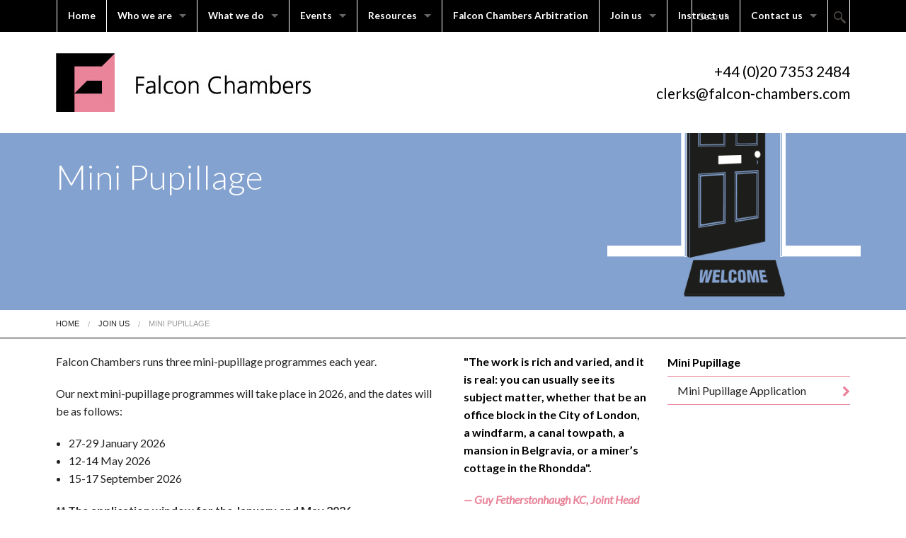

--- FILE ---
content_type: text/html; charset=UTF-8
request_url: https://www.falcon-chambers.com/join-us/mini-pupillage
body_size: 7349
content:

 

 <!doctype html>
<html class="no-js" lang="en">
<head>
    <meta charset="utf-8" />
    <meta http-equiv="x-ua-compatible" content="ie=edge">
    <meta name="viewport" content="width=device-width, initial-scale=1.0, user-scalable=no" />

    <title>Mini Pupillage | Falcon Chambers</title>
<meta name='keywords' content='Falcon Chambers, litigation, property, property litigation, commercial property, landlord and tenant law, agricultural law' />
<meta name='description' content='Falcon Chambers specialises in litigation and advice on all aspects of the law of property and matters relating to it. Falcon Chambers is regarded as one of the leading sets for property litigation and commercial property, as well as landlord and tenant and agricultural law. ' />
<link rel='canonical' href='https://www.falcon-chambers.com/join-us/mini-pupillage' />
<!-- generated by seo_lite -->
    <meta name="description" content="">

    <link rel="stylesheet" href="https://cdnjs.cloudflare.com/ajax/libs/font-awesome/4.6.3/css/font-awesome.min.css" />
    <link rel="stylesheet" href="https://cdnjs.cloudflare.com/ajax/libs/normalize/4.2.0/normalize.min.css" />

    <link rel="stylesheet" href="/css/foundation.css" />
    
    
    <link rel="stylesheet" href="/css/styles.css?v=1.4"/>
    <link rel="stylesheet" href="https://cdn.jsdelivr.net/gh/fancyapps/fancybox@3.5.7/dist/jquery.fancybox.min.css" />
    <link rel="stylesheet" href="/css/print.css" media="print" />
    <script src="https://cdnjs.cloudflare.com/ajax/libs/modernizr/2.8.3/modernizr.min.js"></script>
    <!--[if lt IE 9]>
        <script src="https://cdnjs.cloudflare.com/ajax/libs/html5shiv/3.7.3/html5shiv.min.js"></script>
        <script src="https://cdnjs.cloudflare.com/ajax/libs/respond.js/1.4.2/respond.min.js"></script>
        <script src="https://cdnjs.cloudflare.com/ajax/libs/rem/1.3.4/js/rem.min.js"></script>
        <script src="https://cdnjs.cloudflare.com/ajax/libs/selectivizr/1.0.2/selectivizr-min.js"></script>
    <![endif]-->

<link rel="apple-touch-icon" sizes="180x180" href="/images/uploads/icons/apple-touch-icon.png?v=2">
<link rel="icon" type="image/png" href="/images/uploads/icons/favicon-32x32.png?v=2" sizes="32x32">
<link rel="icon" type="image/png" href="/images/uploads/icons/favicon-16x16.png"?v=2 sizes="16x16">
<link rel="manifest" href="/images/uploads/icons/manifest.json">
<link rel="mask-icon" href="/images/uploads/icons/safari-pinned-tab.svg" color="#5bbad5">

<meta name="msapplication-config" content="/images/uploads/icons/browserconfig.xml">
<meta name="theme-color" content="#ffffff">




<!-- Google tag (gtag.js) -->
<script async src="https://www.googletagmanager.com/gtag/js?id=G-J513EKER3Q"></script>
<script>
  window.dataLayer = window.dataLayer || [];
  function gtag(){dataLayer.push(arguments);}
  gtag('js', new Date());

  gtag('config', 'G-J513EKER3Q');
</script>
</head>


 <body>
   <style>
     .booking-form h4 {
       font-weight: 600;
       font-size: 22px;
       margin-top: 1em
     }

     .booking-form h5 {
       margin-bottom: 1em;
       font-size: 16px
     }

     .booking-form table {
       width: 100%;
       border-spacing: 0;
       border: 1px solid #000000
     }

     table tr th {
       background: rgba(217, 217, 217, 0.5);
       border-bottom: 1px solid #000000;
       padding: 1rem;
       color: #878787
     }

     table tr th p {
       margin-bottom: 0;
       color: #878787
     }

     table tr th:last-child,
     .booking-form table tr td:last-child {
       border-left: 1px solid #000000;
     }

     .booking-form table tr td input,
     .booking-form table tr td textarea {
       margin: 0;
       box-shadow: none;
       border-spacing: 0;
       border: none
     }

     .booking-form table tr td input:focus,
     .booking-form table tr td textarea:forcus {
       background: none
     }

     .booking-form table tr:nth-of-type(even) {

       background: none;
     }

     .booking-form table tr td {
       border-bottom: 1px solid #000000;
       padding: 0rem 0.625rem
     }

     .booking-form table tr td.first,
     .booking-form table tr th.first {
       border-left: none;
     }

     .booking-form table tr:last-child td {
       border-bottom: none;
     }

     .booking-form table tr td:nth-child(2),
     table tr th:nth-child(2),
     .booking-form table tr td:nth-child(3),
     table tr th:nth-child(3) {
       border-left: 1px solid #000000;
     }

     .pink button {
       background-color: #e8859b;
       border-color: #e8859b;
       color: #FFFFFF;
       width: 100%;
       margin-top: 1em;
       margin-bottom: 1em;
       font-weight: 600
     }

     .sub-text {
       color: #878787;
       font-size: 12px
     }

     input[type="text"],
     input[type="password"],
     input[type="date"],
     input[type="datetime"],
     input[type="datetime-local"],
     input[type="month"],
     input[type="week"],
     input[type="email"],
     input[type="number"],
     input[type="search"],
     input[type="tel"],
     input[type="time"],
     input[type="url"],
     input[type="color"],
     textarea {
       border: 1px solid #000000;
       box-shadow: none
     }

     ::placeholder {
       /* Chrome, Firefox, Opera, Safari 10.1+ */
       color: #878787;
       opacity: 1;
       /* Firefox */
     }

     :-ms-input-placeholder {
       /* Internet Explorer 10-11 */
       color: #878787;
     }

     ::-ms-input-placeholder {
       /* Microsoft Edge */
       color: #878787;
     }
   </style>


   <div class="navigation-bar">
    <div class="row">
        <nav class="top-bar" data-topbar role="navigation" data-options="mobile_show_parent_link: false">
            <ul class="title-area">
                <li class="name"></li>
                <li class="has-form">
                    <div class="row collapse">
                        <div class="small-12 columns">
                            <form id="my_search_form" method="post" action="https://www.falcon-chambers.com/"  >
<div class='hiddenFields'>
<input type="hidden" name="ACT" value="2" />
<input type="hidden" name="RES" value="" />
<input type="hidden" name="meta" value="YiyolVtQYsFD/JB0KEQeMum+ss9Sb2I75Qyxniyal6LtpCzQelmErjN809+Uv9XugoFHoili+y0X7Tn1bRUY5kq4enwRLGeoTvQH+B/zcVgnUxVKhNMdsdZLscHfkYVqTvtDeE1YXI6edPLUjrCntHK9fi+H2rPqlKgxBS0KZN0ASoQbw3U6Hwig4yyQqjJqS83fRVae2qK+ieX9V+KmpvkfmNSseMBOslMKRxy0T0C65VOQkBW3rcKDoNJAmSV62c2woLRXBJKX71/VjOBG+Ewi/oKTgrlPBgIHQtpU6E9x+kaVknQ/pfAhI/QO49WZlcbJLBuOkmMBwMJfaNbWz3jXLq0z6wcOWjyzyeeZAFrOm3MmfEal/DXVsmRzrbL2d5pxZFt0ofA8J1Gyq1xt7CMIkEw2Mum0RfUxDtobY9Ar3i2RVGWIOBakv8EKKC+Zvfmxt3ByXUjCZ3DdHt0RReYPnUufjzrwZXL9R1bdODlYZ31GXBRgxJx64ZyO0Ec1" />
<input type="hidden" name="site_id" value="1" />
<input type="hidden" name="csrf_token" value="" />
</div>

 <label for="keywords" style="display:none">keywords</label>
                            <input type="text" name="keywords" id="keywords" value="" class="typeahead"
                                placeholder="Search">
                            <input type="submit" value="" id="searchsubmit" class="button" name="searchButton">
                            </form>
                        </div>
                    </div>
                </li>
                <li class="toggle-topbar menu-icon"><a href="#"><span>Menu</span></a></li>
            </ul>
            <section class="top-bar-section">
                <ul class="right"></ul>
                <ul class="left">
                    <li class="">
                        <a href="/home">Home</a>
                    </li>
                    <li class="has-dropdown">
                        <a href="#">Who we are</a>
                        <ul class="dropdown">

                            
                            
                            <li>
                                
                                <a href="/who-we-are/about-us">About Us</a>
                                
                            </li>

                            
                            <li>
                                
                                <a href="/barristers">Barristers</a>
                                
                            </li>

                            
                            
                            <li><a href="/barristers/academic-fellows">Academic Fellows</a></li>
                            <li><a href="/barristers/clerks-staff">Clerks &amp; Staff</a></li>
                            <!-- <li><a href="/social-hub">Social Hub</a></li> -->
                        </ul>
                    </li>
                    <li class="has-dropdown">
                        <a href="#">What we do</a>
                        <ul class="dropdown">
                            <li class=""><a href="/what-we-do/our-practice">Our Practice</a>
                            <li class="has-dropdown"><a href="#">Practice Areas</a>
                                <ul class="dropdown">
                                    
                                    <li><a href="https://www.falcon-chambers.com/practice-areas/commercial-property">Commercial property</a></li>
                                    
                                    <li><a href="https://www.falcon-chambers.com/practice-areas/residential-property">Residential property</a></li>
                                    
                                    <li><a href="https://www.falcon-chambers.com/practice-areas/agriculture-and-rural">Agriculture and Rural</a></li>
                                    
                                    <li><a href="https://www.falcon-chambers.com/practice-areas/development">Development</a></li>
                                    
                                    <li><a href="https://www.falcon-chambers.com/practice-areas/infrastructure">Infrastructure</a></li>
                                    
                                    <li><a href="https://www.falcon-chambers.com/practice-areas/natural-resources-and-environment">Natural resources and Environment</a></li>
                                    
                                </ul>
                            </li>
                            <li class="has-dropdown"><a href="/publications">Resources</a>
                                <ul class="dropdown">
                                    <!-- 
                                    
                                    <li><a href="/publications/articles-series">Articles Series</a></li>
                                    
                                    <li><a href="/publications/articles">Articles</a></li>
                                    
                                    <li><a href="/publications/books">Books</a></li>
                                    
                                     -->
                                    <li class=""><a href="/publications/articles">Articles</a></li>
                                    <li class="has-dropdown"><a href="#">Articles Series</a>
                                        <ul class="dropdown">
                                            
                                            <li><a href="/publications/articles-series/the-building-safety-act-2022">The Building Safety Act 2022</a></li>
                                            
                                            <li><a href="/publications/articles-series/top-3-cases">Top 3 Cases</a></li>
                                            
                                            <li><a href="/publications/articles-series/the-law-of-property-act-2025-a-course-on-the-act-for-property-litigators">The Law of Property Act 1925: a course on the Act for property litigators</a></li>
                                            
                                        </ul>
                                    </li>
                                    <li class=""><a href="/publications/books">Books</a></li>
                                    <li class=""><a href="/publications/epublications">ePublications</a></li>
                                    <li class=""><a href="/podcasts">Podcasts</a></li>
                                </ul>
                            </li>
                            
                            
                            
                            
                            <li><a href="/what-we-do/international-work">International Work</a></li>
                            
                            
                            
                            
                            
                            <li><a href="/news">News</a></li>
                            
                            
                            
                            
                            
                            
                            
                            
                            
                            
                            
                            <li><a href="/what-we-do/press-comments">Press Comments</a></li>
                            
                            
                            
                            
                            
                            
                            
                        </ul>
                    </li>

                    <li class="has-dropdown">
                        <a href="">Events </a>
                        <ul class="dropdown">
                            <li class=""><a href="/events/upcoming-events">Upcoming Events</a> </li>
                            <li class=""><a href="/events/past-events">Past Events</a></li>
                        </ul>

                    </li>

                    <!-- <li class="">
      	<a href="/publications/articles">Articles</a>
      </li> -->

                    <li class="has-dropdown">
                        <a href="#">Resources</a>
                        <ul class="dropdown">
                            <li class=""><a href="/publications/articles">Articles</a></li>
                            <li class="has-dropdown"><a href="#">Articles Series</a>
                                <ul class="dropdown">
                                    
                                    <li><a href="/publications/articles-series/the-building-safety-act-2022">The Building Safety Act 2022</a></li>
                                    
                                    <li><a href="/publications/articles-series/top-3-cases">Top 3 Cases</a></li>
                                    
                                    <li><a href="/publications/articles-series/the-law-of-property-act-2025-a-course-on-the-act-for-property-litigators">The Law of Property Act 1925: a course on the Act for property litigators</a></li>
                                    
                                </ul>
                            </li>
                            <li class=""><a href="/publications/books">Books</a></li>
                            <li class=""><a href="/publications/epublications">ePublications</a></li>
                            <li class=""><a href="/podcasts">Podcasts</a></li>
                        </ul>
                    </li>

                    <li class="">
                        <a href="https://www.falcon-chambersarbitration.com/" target="_blank">Falcon Chambers Arbitration</a>
                    </li>

                    <li class="has-dropdown">
                        <a href="#">Join us</a>
                        <ul class="dropdown">
                            <li class="has-dropdown"><a href="#">Pupillage</a>
                                <ul class="dropdown">
                                    
                                    
                                    <li><a href="/join-us/pupillage/how-to-apply">How to apply</a></li>
                                    
                                    <li><a href="/join-us/pupillage/about-pupillage">About Pupillage</a></li>
                                    
                                    <li><a href="/join-us/pupillage/ethics-diversity">Equality &amp; Diversity</a></li>
                                    
                                    <li><a href="/join-us/pupillage/faq">FAQ</a></li>
                                    
                                    <li><a href="/join-us/pupillage/funding">Funding</a></li>
                                    
                                    
                                </ul>
                            </li>
                            <!-- <li class="has-dropdown"><a href="/join-us/mini-pupillage">Mini Pupillage</a>
                <ul class="dropdown">

                    
                        
                        <li><a href="/join-us/mini-pupillage/mini-pupillage-application">Mini Pupillage Application</a></li>
                        
                    
                </ul>
            </li> -->
                            
                            

                            <li><a href="/join-us/mentoring">Mentoring</a></li>

                            

                            <li><a href="/join-us/mini-pupillage">Mini Pupillage</a></li>

                            

                            <li><a href="/join-us/anti-racist-statement">Anti-Racist Statement</a></li>

                            

                            <li><a href="/join-us/staff-recruitment">Staff Recruitment</a></li>

                            
                            
							
                           <li class="has-dropdown"><a href="#">Lateral Recruitment</a>
                                <ul class="dropdown">

                                    
                                    
                                    <li><a href="/join-us/lateral-recruitment/current-opportunities">Current Opportunities</a></li>
                                    
                                    <li><a href="/join-us/lateral-recruitment/about-lateral-recruitment">Information about Lateral Recruitment</a></li>
                                    
                                    
                                </ul>
                            </li>


                            <li class="has-dropdown"><a href="/join-us/tenancy">Tenancy</a>
                                <ul class="dropdown">

                                    
                                    
                                    
                                </ul>
                            </li>
                        </ul>
                    </li>

                    <li class="">
                        <a href="/contact-us/instructing-us">Instruct us</a>
                    </li>

                    <li class="has-dropdown">
                        <a href="/contact-us">Contact us</a>
                        <ul class="dropdown">
                            
                            
                            <li>
                                <a href="/contact-us/map-directions">Map &amp; Directions</a>
                            </li>
                            
                            <li>
                                <a href="/contact-us/contact-details">Contact Details</a>
                            </li>
                            
                            <li>
                                <a href="/contact-us/complaints-procedure">Complaints Procedure</a>
                            </li>
                            
                            
                        </ul>
                    </li>
                    <!--
      <li style="background-color: #E9859A; background: #E9859A;">
        <a href="/splash/topics">COVID-19</a>
      </li>
      -->

                </ul>
            </section>
        </nav>
    </div>
</div>
   <div class="header">
    <div class="row">
      <div class="medium-6 columns" id="logo">
        <a href="https://www.falcon-chambers.com/"><img src="/img/falcon-chambers-logo.jpg" alt="Falcon Chambers"></a>
      </div>
      <div class="medium-6 columns hide-for-small" id="contact-details"> <!-- Contact details move to footer on small devices -->
        <address><span class="tel">+44 (0)20 7353 2484</span>
        <a href="mailto:clerks@falcon-chambers.com">clerks@falcon-chambers.com</a></address>
      </div>
    </div>
</div>
   <div class="hero Blue">
	
    <div class="bg" style="background-image:url(https://www.falcon-chambers.com/images/uploads/illustrations/door2.png)"></div>
    <div class="row">
        <div class="medium-12 columns hideformobile">
                <h1>Mini Pupillage</h1>
        </div>
    </div>
</div> 
   <div class="breadcrumb-bar">
    <div class="row">
        <div class="medium-12 columns">
            <ul class="breadcrumbs">
            	
                    <li ><a href="https://www.falcon-chambers.com/">Home</a></li>
                
                    <li ><a href="https://www.falcon-chambers.com/join-us">Join Us</a></li>
                
                    <li class="unavailable"><a href="https://www.falcon-chambers.com/join-us/mini-pupillage">Mini Pupillage</a></li>
                
            </ul>
        </div>
    </div>
</div>


   <div class="main-container">





     <div class="row">
       <div class="medium-6 large-6 columns extra-bottom-margin">
         
         <h2 class="show-for-small-only">Mini Pupillage</h2>
         <p>Falcon Chambers&nbsp;runs three mini-pupillage programmes each year.</p>

<p>Our next mini-pupillage programmes will take place&nbsp;in 2026, and&nbsp;the dates will be as follows:</p>

<ul>
	<li>27-29 January 2026&nbsp;</li>
	<li>12-14&nbsp;May 2026&nbsp;</li>
	<li>15-17 September 2026</li>
</ul>

<p><strong>** The application window for the January and May 2026 programmes&nbsp;has now closed. Applications for the September programme will open in the Summer of 2026. Please do not submit an application in the meantime, it will not be considered. **</strong></p>

<p><strong>Applicants</strong></p>

<p>We give preference to candidates who have completed their first year of university. We invite applications from both law and non-law students, although non-law students may find that they get more out of the mini-pupillage scheme after they have begun the GDL course.&nbsp;</p>

<p><strong>Our usual mini-pupillage programme</strong></p>

<p>Our mini-pupillages are not assessed, and there is no requirement that you come to Chambers on a mini-pupillage before you apply for a pupillage. We do, however, encourage interested students to visit us for a few days to experience life at Falcon Chambers. We find that those who do so invariably apply to us for pupillage.</p>

<p>Our mini-pupillage programme aims to enable you to learn as much as possible about both Falcon Chambers and life at the Bar generally. The programme lasts for three days (usually Tuesday to Thursday), during which time we try to ensure that you will spend some time in court, sit in on a conference with clients and also sample some paperwork.</p>

<p>In our experience, mini-pupils find it more congenial to attend chambers in small groups, and we, therefore, try to arrange a number of sessions each year for 4 or 5 candidates each.</p>

<p>On arrival, you will be given an introductory talk and&nbsp;assigned to your mini-pupil supervisor who will ensure that you see a variety of work. Each afternoon, there will be a talk from one or more members of chambers and clerks on different aspects of life at the bar and in chambers (e.g. applying for pupillage, life at the bar and the running of chambers). We aim to give you the opportunity to meet as many members of chambers as possible during the course of your visit, and there will usually be an informal gathering with some of our barristers and clerks on the last day.&nbsp;</p>

<p>Mini-pupillages give future barristers a taste of the Bar and an idea of how chambers operate. In Falcon Chambers,&nbsp;we try to make things interesting without being demanding. A typical mini-pupillage will involve a visit to chambers, to experience the type of work done, and will usually aim to include a trip to court, participation in a conference, a chance to see how a set of papers is tackled, a talk every evening about a different aspect of chambers and life at the Bar, and a degree of social interaction with members of chambers.</p>

<p>We provide successful applicants with a small amount of money to contribute to expenses. There are&nbsp;also various&nbsp;grant schemes run by the inns which successful applicants may wish to consider, they are as follows:</p>

<p><a href="https://www.lincolnsinn.org.uk/becoming-a-barrister/funding/">Lincolns Inn</a></p>

<p><a href="https://www.innertemple.org.uk/becoming-a-barrister/how-to-get-involved/pass/">Inner Temple</a></p>

<p><a href="https://www.middletemple.org.uk/becoming-barrister/access-bar-award">Middle Temple</a></p>

<p><a href="https://www.graysinn.org.uk/education/pupils">Grays Inn</a></p>

<p><strong>Comments from previous mini-pupils</strong></p>

<p>&quot;A very enjoyable and rewarding week amongst brilliant people. Cheers!&quot;&nbsp;</p>

<p>&quot;Chambers is extremely accommodating and I found all members to be both friendly and helpful. It was exactly what I hoped it would be.&quot;&nbsp;</p>

<p>&quot;I had anticipated a well organised, informative and welcoming pupillage and I was not disappointed.&quot;</p>


         
         

      

         

       </div>
       <div class="medium-6 large-3 columns">
         
         
         <blockquote>"The work is rich and varied, and it is real: you can usually see its subject matter, whether that be an office block in the City of London, a windfarm, a canal towpath, a mansion in Belgravia, or a miner’s cottage in the Rhondda".<cite>Guy Fetherstonhaugh KC, Joint Head of Falcon Chambers.</cite></blockquote>
         
         

       </div>
       <div class="medium-6 large-3 columns">
         

         <h3>Mini Pupillage</h3>

         <ul class="side-nav">
           
           
           <li><a href="/join-us/mini-pupillage/mini-pupillage-application" >Mini Pupillage Application</a></li>
           
           
         </ul>
         
       </div>
     </div>

   </div>
   <style>
    .award-logos {
        list-style: none;

    }

       .award-logos li {
        display: inline-block;
       }

       .award-logos li img {
        max-width: 180px;
        margin-bottom: 20px;
       }
</style>

<div class="footer-bar">
<div class="row">
 <div class="small-12 columns show-for-small" id="contact-details"> <!-- Contact details move from header to footer on small devices -->
        <address><span class="tel">+44 (0)20 7353 2484</span><br>
        <a href="clerks@falcon-chambers.com">clerks@falcon-chambers.com</a></address>
      </div>

    <div class="medium-12 large-6 columns">
        <div class="row">
            <div class="medium-4 columns extra-bottom-margin">
                <ul class="side-nav">
                    <li><a href="/sitemap">Sitemap</a></li>
                    
                    	<li><a href="https://www.falcon-chambers.com/compliance/falcon-chambers-client-privacy-notice">Client Privacy Notice</a></li>
                    
                    	<li><a href="https://www.falcon-chambers.com/compliance/falcon-chambers-employment-applicant-privacy-notice">Employment Applicant Privacy Notice</a></li>
                    
                    	<li><a href="https://www.falcon-chambers.com/compliance/equality-and-diversity-statistics">Equality And Diversity Statistics</a></li>
                    
                    	<li><a href="https://www.falcon-chambers.com/compliance/falcon-chambers-mini-pupillage-privacy-notice">Mini-Pupillage Privacy Notice</a></li>
                    
                    	<li><a href="https://www.falcon-chambers.com/compliance/provision-of-services-regulations-2009">Provision of Services Regulations 2009</a></li>
                    
                    	<li><a href="https://www.falcon-chambers.com/compliance/falcon-chambers-pupillage-privacy-notice">Pupillage Privacy Notice</a></li>
                    
                    	<li><a href="https://www.falcon-chambers.com/compliance/tenancy-application-privacy-notice">Tenancy Application Privacy Notice</a></li>
                    
                    	<li><a href="https://www.falcon-chambers.com/compliance/terms-of-business">Terms of business</a></li>
                    
                    <!-- <li><a href="https://secure.falcon-chambers.com/" target="_blank"><strong>Internal Login</strong></a></li> -->
                </ul>
            </div>
            <div class="large-8 medium-6 columns extra-bottom-margin">

                <ul class="award-logos">
                    <li><a href="https://chambers.com/law-firm/falcon-chambers-14:10393" target="_blank"><img src="/img/Chambers-and-Partners-2026-logo.png" alt="Firm Logo" /></a></li>
                    <li><a href="https://www.legal500.com/rankings/"><img src="/img/UK_Top-tier_set_2026.png" alt="Legal 500 UK 2026 Top tier set" width="" height="" border="0"></a></li>
                    <li><a href="https://www.legal500.com/rankings/"><img src="/img/UK_Bar_25_Winner_badge.png" alt="UK Bar 25 Winner" width="" height="" border="0" style="max-width: 360px;"></a></li>
                    <li><img src="/img/legal500-2024.png" alt="Awards" style="width: 100%;"></li>

                </ul>
               
            </div>
        </div>
    </div>
    <div class="medium-12 large-6 columns">
        <div class="row">
            <div class="medium-6 columns ">

                <p>
                  Barristers regulated by The Bar Standards Board<br>
                  &copy; 2026 Falcon Chambers<br>
                  <a href="http://www.searsdavies.com" target="_blank">Site by Sears Davies</a><br>
                  <br>
                  <a href="https://twitter.com/FalconChambers1" target="_blank">
                  <i class="fa fa-twitter"></i>&nbsp;&nbsp;FalconChambers1</a><br>
                  
                </p>

            </div>

            <div class="medium-6 columns">
                <a href="http://www.falcon-chambersarbitration.com" target="_blank"><img src="/img/fca-logo.png" alt="Falcon Chambers Arbitration"></a>
            </div>
        </div>
    </div>
</div>
</div>

   <!--[if lt IE 9]>
        <script src="https://ajax.googleapis.com/ajax/libs/jquery/1.11.3/jquery.min.js"></script>
<![endif]-->
<!--[if (gte IE 9) | (!IE)]><!-->
        <script src="https://ajax.googleapis.com/ajax/libs/jquery/2.2.4/jquery.min.js"></script>
<!--<![endif]-->
<script src="/js/foundation.min.js"></script>
<script src="https://cdn.jsdelivr.net/gh/fancyapps/fancybox@3.5.7/dist/jquery.fancybox.min.js"></script>
<script src="/js/plugins/retina.min.js"></script>




	<script src="/js/plugins/jquery.splitter.js"></script>
    <script src="/js/plugins/jquery.hoverIntent.js"></script>

<script>
      $(document).foundation();
</script>

 </body>

 </html>



--- FILE ---
content_type: text/css
request_url: https://www.falcon-chambers.com/css/styles.css?v=1.4
body_size: 8042
content:
/* General Styles
   ========================================================================== */
@import url(https://fonts.googleapis.com/css?family=Lato:300,400,700,300italic,400italic);
 @import url(https://use.typekit.net/mbw8wgh.css);


input::-moz-focus-inner {
  border: 0;
}
object, embed {
  outline: 0;
}
a:hover, a:active, a:focus {
  outline: 0;
}
a {
   outline: 0;
}

html, body {
  height: auto;
  -webkit-font-smoothing: antialiased;
  -moz-osx-font-smoothing: grayscale;
}

html {
    position: relative;
    min-height: 100%;

}
body {
	position: static;
    margin: 0;
}

.extra-bottom-margin {
	margin-bottom: 1.25rem
}

.accordion {
	margin-left: 0 ;
	margin-bottom:2em
}

h1, h2, h3, h4, h5, h6 {
	color: #000000;
}

@font-face {
    font-family: "frutiger-roman";
    src: url("../fonts/frutiger-roman-webfont.woff") format("woff");
    src: url("../fonts/frutiger-roman-webfont.woff") format("woff2");
    font-style: normal;
    font-weight: normal;
}
@font-face {
    font-family: "frutiger-bold";
    src: url("../fonts/frutiger-bold-webfont.woff") format("woff");
    src: url("../fonts/frutiger-bold-webfont.woff") format("woff2");
    font-style: normal;
    font-weight: normal;
}

.row {
	width: 90%;
}
.breadcrumbs > * {
    margin: 0 0.75rem 0 0;
}
.breadcrumbs > *:before {
    margin: 0 0.75rem 0 0;
}

@media only screen and (max-width: 40em) {
	body {
		position: static;
	    margin: 0 0 400px
	}

	.breadcrumbs > *:before {
	  content: "";
	  margin: 0;
	  }
	.breadcrumbs > *:first-child:before {
	  content: "";
	  margin: 0;
	  }

	  .breadcrumbs > li {
		  margin-bottom:4px
	  }
}

/* Navigation Styles
   ========================================================================== */
.navigation-bar {
	background-color: #000000
}


.top-bar-section ul {
	padding-left:16px;
}

.top-bar {
    background: none;
}

.top-bar-section ul li {
    background: none;
}

.top-bar-section li:not(.has-form) a:not(.button) {
	background: none
}

.top-bar .title-area {
	position: relative;
	float: right ;

}

.has-form {
	position: absolute;
	top: 0;
	right: 0.9375em;
	min-width: 14rem;

}

.top-bar-section ul.left > li {
	border-left: 1px solid #ffffff ;
	transition:all ease 0.5s
}

.top-bar-section ul.left > li:last-child {
	border-right: 1px solid #ffffff
}

.navigation-bar input[type="text"] {
  -webkit-appearance: none;
  -moz-appearance: none;
  border-radius: 0;
  background-color: transparent;
  border-style: none;
  border-width: 0;
  border-color: transparent;
  box-shadow: none;
  color: #ffffff;
  display: block;
  font-family: inherit;
  font-size: 0.875rem;
  height: 2.8125rem;
  margin: 0;
  padding: 0.5rem;
  width: 100%;
  border-right: 1px solid #ffffff ;
  border-left: 1px solid #ffffff ;
  top: 0;
  -webkit-box-sizing: border-box;
  -moz-box-sizing: border-box;
  box-sizing: border-box;
  -webkit-transition: all ease 0.5s;
  -moz-transition: all ease 0.5s;
  -ms-transition: all ease 0.5s;
  -o-transition: all ease 0.5s;
  transition:all ease 0.5s
 }

 .navigation-bar input:focus {
	 background:#FFFFFF ;
	 color:#000000 ;
 }

 .top-bar-section ul li > a {
	font-family: 'Lato', sans-serif;
    font-weight: 700;
	font-size: 14px;
	transition:all ease 0.5s
 }

.top-bar-section .dropdown li:not(.has-form):not(.active) > a:not(.button) {
        background: #000000;
        color: #FFFFFF;
		line-height: 2.5em ;
}

.top-bar-section li:not(.has-form) a:not(.button):hover {
        background-color: #E9859A;
        background: #E9859A;
}

.top-bar-section .dropdown li:not(.has-form):not(.active):hover > a:not(.button) {
        background-color: #E9859A;
        color: #FFFFFF;
        background: #E9859A;
}

.main-container .side-nav li a.active {
    background: rgba(0, 0, 0, 0.025);
    color: #646464;
}

.top-bar-section .has-dropdown.hover > .dropdown, .top-bar-section .has-dropdown.not-click:hover > .dropdown {
	-webkit-box-shadow: 5px 5px 10px 0px rgba(0,0,0,0.17);
	-moz-box-shadow: 5px 5px 10px 0px rgba(0,0,0,0.17);
	box-shadow: 5px 5px 10px 0px rgba(0,0,0,0.17);
}
.top-bar-section ul li > a {
    font-size: 0.85rem;
    font-weight: bold;

}

.navigation-bar input#searchsubmit{
	background:url(/images/uploads/site/magnifier.png) no-repeat center center ;
	height:30px ;
	width: 30px ;
	position:absolute;
	bottom:0 ;
	right:0 ;
	padding:0 10px
}


@media only screen and (max-width: 58.75em) {
	.top-bar-section ul.left > li {
		border-left: none
	}

	.top-bar-section ul.left > li:last-child {
		border-right: none
	}

	.top-bar .title-area {
		position: relative;
		float: none
	}

	.top-bar-section ul {
		padding-left: 0
	}


	.has-form {
		min-width: 5rem;
		top: 0; /*0.5rem*/
		left: 0.9375em ;
		right: auto;
	}
	.has-form .button {
		height: 1.85rem;
	}

	.navigation-bar input[type="text"] {
	  -webkit-appearance: none;
	  -moz-appearance: none;
	  border-radius: 0;
	  background-color: transparent;
	  border-style: none;
	  border-width: 0;
	  border-color: transparent;
	  box-shadow: none;
	  color: #ffffff;
	  display: block;
	  font-family: inherit;
	  font-size: 0.875rem;
	  height: 2.8125rem;
	  margin: 0;
	  padding: 0.5rem;
	  width: 60%;
	  border-right: none ;
	  border-left: none ;
	  top: 0;
	  -webkit-box-sizing: border-box;
	  -moz-box-sizing: border-box;
	  box-sizing: border-box;
	  -webkit-transition: border-color 0.15s linear, background 0.15s linear;
	  -moz-transition: border-color 0.15s linear, background 0.15s linear;
	  -ms-transition: border-color 0.15s linear, background 0.15s linear;
	  -o-transition: border-color 0.15s linear, background 0.15s linear;
	  transition: border-color 0.15s linear, background 0.15s linear;
	 }
}

@media only screen and (min-width: 940px) and (max-width: 1056px) {
	.has-form {
		position: absolute;
		top: 0;
		right: 0.9375em;
		min-width: 7rem;

	}
}
/* header Styles
   ========================================================================== */

.header {
	background:#FFFFFF
}

.header #logo {
	padding-top: 30px ;
	padding-bottom: 30px
}

#contact-details {
	text-align: right;
	padding-top: 40px ;
}

#contact-details address {
	font-family: 'Lato', sans-serif;
	font-style: normal;
	color: #000000 ;
	font-size: 1.3em;
	font-weight: 400;
}

#contact-details address a {
	color: #000000
}

#contact-details address span.tel {
		display: block;
		font-family: 'Lato', sans-serif;
		font-weight: 400;
	}

@media only screen and (max-width: 40em) {
	.header #logo {
		padding-top: 20px ;
		padding-bottom: 0 ;
	}
	.header.new #logo {
		padding-top: 20px ;
		padding-bottom: 20px ;
	}
	#contact-details {
		text-align: left;
		padding-top: 5px ;
		padding-bottom: 5px
	}

	#contact-details address {
		font-size: 1em ;
	}

	#contact-details address span.tel {
		display: inline;
		padding-right: 20px
	}
}

/* Hero Styles
   ========================================================================== */
.hero {
	width: 100% ;
	height: auto;
	min-height: 250px ;
	background-color: #9777a2 ;
	padding: 30px 0;
	position: relative;
}

.hero.profile {
	width: 100% ;
	height: auto;
	min-height: 200px ;
	background: #C0C0C0 url(/img/membersbg.png) no-repeat center center ;
	padding: 0;
	position: relative;
	background-size:cover;
}

.hero.profile.noactive {
	background:red ;
	background-size:cover;
}

.hero.profile.noactive.active {
	background: #95216c url(/img/profile-bg.jpg) no-repeat center center ;
	background-size:cover;
}


.hero .bg {
	margin: 0px auto;

	width: 90%;
	height: 100%;
	background-image: url(/img/folders.png);
	background-repeat:no-repeat ;
	background-position:right center ;
	position: absolute;
	background-size: contain;
	right: 0 ;
	left: 0 ;
	bottom:0;
}
.hero.village-show {
  background-repeat:no-repeat ;
	background-position:right center ;
    background-size: 100%;
     min-height: 340px ;
    	/*
      background-color: #fff; */
}

.hero.Apple-Green {
	background-color: #9bba3c;
}

.hero.light-blue {
	background-color: #b4c4e0;
}
.hero.Blue {
	background-color: #84a2cf;
}

.hero.Mint-Green {
	background-color: #59a99f;
}

.hero.Orange {
	background-color: #f7941e;
}

.hero.Pink {
	background-color: #e98398;
}

.hero.Purple {
	background-color: #9777a2;
}

.hero.Red {
	background-color: #be1622;
}

.hero.Magenta {
	background-color:#A84D83
}

.hero h1 {
	font-family: 'Lato', sans-serif;
	font-style: normal;
	color: #ffffff ;
	font-size: 3em ;
	font-weight: 300;
	padding-right:40% ;
	line-height:normal;
	padding-right: 60%
}

.hero.profile h1 {
	padding-right: 0;
}


.hero h2 {
	font-family: 'Lato', sans-serif;
	font-style: normal;
	color: #000000 ;
	font-size: 1em ;
	font-weight: normal;
	font-weight: 700 ;
}

.banner .blurb {
	padding:20px 0 ;
	position:absolute ;
	top:0 ;
	left:16px
}

.hero.profile h1 {
	color: #ffffff ;
	font-size: 2em ;
}

.hero.profile h2 span {
	display:inline-block ;
	padding-right:1em
}

.hero.profile .side-nav {
	font-family: 'Lato', sans-serif;
	font-style: normal;
	font-size: 1em ;
	font-weight: normal;
	font-weight: 400 ;
}

.hero.profile .side-nav li {
	font-size: 1em;
	font-weight: normal;
	margin: 0;
	border-top: 1px solid #ffffff ;
	display: block;
}

.hero.profile .side-nav li a {
	color:#000000
}

.hero.profile .side-nav li:last-child {
	border-bottom: 1px solid #ffffff ;
}

.hero.profile .side-nav li > a.download-vcard:after {
	padding-left: 5px;
	content: "\f007";
	display: inline-block;
	float: right;
	font-family: 'FontAwesome';
	font-size: inherit;
	text-rendering: auto;
	-webkit-font-smoothing: antialiased;
	-moz-osx-font-smoothing: grayscale;
	color: #000000
}

.hero.profile .side-nav li > a.download-fullcv:after {
	padding-left: 5px;
	content: "\f07c";
	display: inline-block;
	float: right;
	font-family: 'FontAwesome';
	font-size: inherit;
	text-rendering: auto;
	-webkit-font-smoothing: antialiased;
	-moz-osx-font-smoothing: grayscale;
	color: #000000
}




.hero.profile .profile-details {
	position:absolute ;
	left:0 ;
	bottom:2em ;
	margin-left:0.9375em ;
	margin-right:40% ;
}

.hero.profile .profile-photo {
	max-width:330px ;
	float:right ;
	padding:1.25em 0 0 0;

}
#contact-details.new {
	padding-top: 0 ;
	min-height: 165px
}

#contact-details .barristerAbstract {
	position: relative ;
	height: 165px ;
	float:right ;
	padding:0;
	width: 100%
}

#contact-details .profile-photo {
	position: absolute ;
	right: 0 ;
	bottom: 0
}

#contact-details .profile-photo img {
	height: 143px
}

.hero.profile .profile-photo.no-img {
	min-height: 250px;
}



.hero.profile .profile-tools {
	width:100%;
	height:250px;
	position:relative;
}

.hero.profile .profile-tools ul.side-nav {
	width:100%;
	height:auto;
	position:absolute;
	bottom:0px;
	right:0px;
}

@media only screen and (max-width: 40em) {
	.hero, .hero.village-show {
		min-height: 200px ;
		padding: 15px 0;
		margin-top: 15px; /* adds spacing after contact details move to footer */
	}
	.hero .medium-4.large-4.columns {
		padding:0
	}


	.hero h1 {
		display: none;
	}

	.hero.profile h1 {
		display: block;
	}

	.hero.profile h1 {
		font-size: 1.5em ;
		color:#000000
	}
	.hero.profile .profile-details {
		position:relative ;
		left:auto ;
		bottom:auto ;
		margin-left:auto ;
		margin-right:auto ;
		padding:0.625em 0 0 0
	}

	.hero.profile .profile-tools {
		width:100%;
		height:auto;
		position:relative;
	}

	.hero.profile .profile-tools ul.side-nav {
		width:100%;
		height:auto;
		position:relative;
		bottom:auto;
		right:auto;
		padding:0
	}

	.hero.profile .profile-photo.no-img {
	min-height: 0;
	}
}

@media only screen and (max-width: 23.4375em) {
	.hero .hideformobile h1 {
		display:none
	}

}

/* Home Page Slider Styles
   ========================================================================== */
.homeFeatures {
	background:#eeeeee ;
	width:auto ;
	height:auto ;
}

.homeSidebar {
	padding-top:1.875em
}

.homeFeatures h1 {
	font-size:2em ;
	font-family: 'Lato', sans-serif;
	font-weight:700 ;
}

.homeNews {
	background:#FFFFFF;
	padding:1.875em 0 0.9375em 0;
	margin-top:-1.875em
}


.homeMatchHeight {
	position:relative
}

.homeNewsBottomAlign {
	position:absolute ;
	bottom:1.875em ;
	width:90% ;
	height:auto

}

.homePracticeAreaBox {
	width:100% ;
	height:235px ;
	min-height:100% ;
	margin-bottom:1.875em;
	background-size:60% ;
	background-repeat:no-repeat ;
	background-position:center ;
	background-origin:content-box ;
	padding:0;
	position:relative ;
	display:table

}

.homePracticeAreaBox a {
	width:100% ;
	height:100% ;
	display:table-cell ;
	text-align:center ;
	vertical-align:bottom ;
	transition:all ease 0.5s ;
	cursor:pointer
}

.homePracticeAreaBox a div.graphic {
	width:100% ;
	height:70% ;
	background-size:contain ;
	background-repeat:no-repeat ;
	background-position:center center
}


.vlb_zoom {
    left: 0;
    top: 0;
    width: 100%;
    height: 100%;
    color: #FFF ;
	position: absolute;
	opacity:0;
	transition:all ease 0.5s ;
	padding:1em ;
}

.vlb_zoom .inner {
	display:table ;
	width:100% ;
	height:100% ;
	vertical-align:middle
}

.vlb_zoom .inner .valign {
	display:table-cell ;
	width:100% ;
	height:100% ;
	vertical-align:middle
}

.homePracticeAreaBox:hover .vlb_zoom {
	opacity:0.95;
	transition:all ease 0.5s ;
	cursor:pointer ;

}


.homePracticeAreaBox h2 {
	color:#FFFFFF ;
	font-size:1em ;
	font-family: 'Lato', sans-serif;
	font-weight:700 ;
	margin:0 ;
	display:block ;
	padding:10px 0 ;
	text-transform:uppercase
}

.homePracticeAreaBox .vlb_zoom h3 {
	color:#FFFFFF ;
	font-size:1em ;
	font-family: 'Lato', sans-serif;
	font-weight:700 ;
	display:block ;
	text-transform:uppercase
}

.homePracticeAreaBox .vlb_zoom p {
	color:#FFFFFF ;
	font-size:1em ;
	font-family: 'Lato', sans-serif;
	font-weight:normal ;
	display:block ;
}

.homePracticeAreaBox .vlb_zoom span {
	color:#000000 ;
	font-size:0.8em ;
	font-family: 'Lato', sans-serif;
	font-weight:normal ;
	display:block ;
}

.slider {
	width: 100%;
	padding:0;
	position: relative;
}

old.slide {
	height: 70vh;
	min-height: 400px;
	width: 100%;
}

.slide.Apple-Green, .Apple-Green {
	background-color: #9bba3c;
}


.slide.Blue, .Blue {
	background-color: #84a2cf;
}

.slide.Mint-Green, .Mint-Green {
	background-color: #59a99f;
}

.slide.Orange, .Orange {
	background-color: #f7941e;
}

.slide.Pink, .Pink {
	background-color: #e98398;
}

.slide.Purple, .Purple {
	background-color: #9777a2;
}

.slide.Red, .Red {
	background-color: #be1622;
}



.slick-slide:focus {
	outline: none;
}

old.slide .row {
	height: 100%;
	width: 90%;
	max-width: 85.375rem;
}

.graphic-container {
	height: 100%;
	padding: 65px 0 50px;
}

.bg-graphic {
	height: 100%;
	background-size:contain;
	background-repeat: no-repeat;
	background-position: 100% 100%;
}

.quote-container {

}

old.quote-container h2 {
	color: #ffffff;
	font-family: 'Lato', sans-serif;
	font-weight: 300;
	font-size: 3em;
	line-height: 1.3em;
	text-transform:uppercase;
}

.quote-container p {
	color: #000000;
	font-family:'Lato', sans-serif;
}

.quote-container p .citation {
	color: #e98297;
}

.slick-slider {
	margin-bottom:0;
}

.row.news-container {
	position:relative;
}

.news-box {
	position:absolute;
	bottom: 0;
	left: 0.9375rem;
	background-image: url('/img/FFFFFF-0.6.png');
	background-repeat:repeat;
	background-position:top left;
	padding: 8px 15px;
	min-width: 250px;
	width: 100%;

}

.news-container h3:after {
	content: "\f077";
    display: inline-block;
    float: right;
    font-family: 'FontAwesome';
    font-size: inherit;
    text-rendering: auto;
    -webkit-font-smoothing: antialiased;
    -moz-osx-font-smoothing: grayscale;
    color: #ea849b;
}

.news-container h3.active-arrow:after {
	content: "\f078";
}


.scroll-container {
	height: 150px;
	overflow-y: auto;
	margin-bottom: 10px;
	display: none;
}

.news-item {
	margin-bottom: 10px;

}

.news-box h3 {
	font-family:'Lato', sans-serif;
	font-weight: 700;
	font-size: 18px;
}

.news-item h4 {
	font-family:'Lato', sans-serif;
	font-weight: 700;
	font-size: 13px;
	color: #000000;
}

.news-item p {
	font-size: 13px;
	font-family: 'Lato', sans-serif;
	font-weight: 400;
	margin-bottom: 0;
}

.news-item a {
	color: #EA849B;
	font-family: 'Lato', sans-serif;
	font-weight: 700;
	font-size:14px;
	margin-bottom: 15px;
}


.slick-prev {
	left: 25px;
	z-index:1;
}

.slick-next {
	right: 25px;
	z-index:1;
}

.slick-prev:before, .slick-next:before {
	font-size:26px;
}


.homeNews .link {
	color:#e98297 ;
	cursor:pointer ;
	font-family: 'Lato', sans-serif;
	font-weight: 700;
}

.homeNews h4 {
	font-family: 'Lato', sans-serif;
	font-weight: 700;
	font-size:1em ;
	margin:0
}

.homeNews p {
	font-family: 'Lato', sans-serif;
	font-size:0.8em ;
	margin:0
}

@media only screen and (max-width: 64em) {
	/* repositions illustration on medium devices*/

	.bg-graphic {
			height: 100%;
			background-size:contain;
			background-repeat: no-repeat;
			background-position: center;
		}

		/* removes fixed height, centers text, adds spacing to bottom*/
	old.slide {
		height: auto;
		text-align: center;
		padding-bottom: 40px;
	}

	/* sets height of illustration*/
	.bg-graphic {
		height: 300px;
	}

	/* reduces space at top of slide on mediun devices*/
	.quote-container {
		padding-top: 20px;
	}

	/* gives position relative to news box that displays on medium devices */
	.news-box {
		position:relative;
	}

	/* sets heading size */
	.news-box h3 {
		font-size: 1.3em;
	}

	/* removes left padding for news stories */
	.news-item {
		padding-left: 0;
	}

	/* overrides defailt margins*/
	.news-item hr {
		margin: 10px 0;
	}


	/* adds border to separate the page into sections */
	old.slide {
		border-bottom: 5px solid #000000;
	}

	.homeNewsBottomAlign {
		position:relative ;
		bottom:auto ;
		width:auto ;
		height:auto

	}

	.navigation-bar input#searchsubmit{
		height:2.8125rem; ;
	}

}

@media only screen and (max-width: 40em) {
	.slider {
		margin-top: 15px; /* adds spacing after contact details move to footer */
	}

	.slide {
		padding-bottom: 10px; /* reduces space at bottom of slide on small devices*/
	}

	.quote-container h2 {
		font-size: 2em; /* reduces font size on small devices*/
	}

	.homeFeatures {
		margin-top: 15px;
	}


}

/* Publication Slider Styles
   ========================================================================== */
.row.slide-container {
	background-image: url('/img/pub-bg.png');
	background-size: cover;
	background-repeat:no-repeat;
	background-position:center center;
	width: 100%;
	max-width:100%;
	padding: 100px 0 30px;
	overflow: hidden;
	position:relative;

}

h1.page-title {
	color:#ea849b;
	font-family: 'Lato', sans-serif;
	font-weight:400;
	font-size: 2.5em;
}

h1.page-title.mobile {
	text-align:center;
}

.gradient-bg {
	position:absolute;
	height: 100%;
	top: 0;
    width: 25%;
    z-index: 10;
    background-size: contain;
	background-repeat: no-repeat;
}

.gradient-left {
	left: 0;
	background-image: url('/img/gradient-left.png');
}

.gradient-right {
	right: 0;
	background-image: url('/img/gradient-right.png');
}


.slide-container .row {
	max-width: 85.375rem;
	width: 90%;
	margin: 0 auto;
	padding: 0 0.9375rem;

}

.ms-staff-carousel .ms-view {
    overflow: visible;
    background-color: transparent;
}

.hide-title h3 {
	margin:0;
	font-family: 'Lato', sans-serif;
	font-weight:700;
	color: #000000;
	font-size: 1em;
}

.hide-title h4, .hide-title h6 {
	margin:0;
	font-family: 'Lato', sans-serif;
	font-weight:400;
	color: #000000;
	font-size: 1em;
}


.ms-slide-info {
	margin-bottom: 50px;
	position: relative;
}

.ms-info {
	position:relative;
}


.ms-info h3 {
	margin-bottom:0;
	font-size:1.1em;
}

.ms-info h4, .ms-info h5, .ms-info h6 {
	font-family: 'Lato', sans-serif;
	font-weight:400;
	color: #1D1D1B;
	margin-bottom: 0;
	font-size:1em;
}

.ms-info h6 {
	margin-bottom: 10px;
}

.ms-info p {
	margin-bottom:10px;
}

.hide-title {
	opacity:0;
	position: absolute;
	margin: 0 auto;
	transition: all 0.5s ease;
	bottom: 265px;
	width: 150%;
	left: -25%;
	margin-bottom:15px;

}

.ms-sl-selected .hide-title {
	opacity:1;
	transition: all 0.5s ease;
}

.ms-skin-default .ms-nav-prev {
	left: 0;
	background: none;
	background-image: url('/img/prev.png');	background-size: contain;
	background-repeat: no-repeat;
	width: 15px;

}

.ms-skin-default .ms-nav-next {
	right: 5px;
	left: auto;
	background: none;
	background-image: url('/img/next.png');
	background-size: contain;
	background-repeat: no-repeat;
	width: 15px;
}

@media only screen and (max-width: 64em) {

	/* Shrinks side gradients */
		.gradient-bg {
		width: 20%;
	}

}

@media only screen and (max-width: 40em) {
	/* Changes to solid background and adds padding to allow for titles */
	.row.slide-container {
	background-image: none;
	background-color: #dedde3;
	padding-top: 0;
	padding-bottom: 100px;
	}

	.ms-staff-carousel.ms-skin-default {
		margin-top: 25px;
	}
	/* Stops publication titles running off edge of page */
	.hide-title {
    width: 100%;
    left: auto;
	bottom: auto;
	position:relative ;
	display:block ;
	height:auto!important
	}
	.ms-slide .ms-slide-bgcont {
		position:relative ;
		height:auto!important
	}

}



/* Main Container Styles
   ========================================================================== */

.main-container {
	margin: 1.25rem 0;
}

.main-container .panel {
	border-style: solid;
	border-width: 0;
	border-color: #d8d8d8;
	margin-bottom: 1.25rem;
	padding: 1.25rem;
	background: #ea849b;
	color: #1d1d1b;
	font-family: 'Lato', sans-serif;
	font-style: normal;
	font-size: 1em ;
	font-weight: normal;
	font-weight: 400 ;
}

.main-container .panel input[type="radio"] {
	margin: 0 5px 0 0;

}

.main-container .panel input[type="text"] {
	border-color: #000000;
}

.main-container .panel  ::-webkit-input-placeholder {
   color: #000000;
}

.main-container .panel  :-moz-placeholder { /* Firefox 18- */
   color: #000000;
}

.main-container .panel  ::-moz-placeholder {  /* Firefox 19+ */
   color: #000000;
}

.main-container .panel  :-ms-input-placeholder {
   color: #000000;
}

.main-container .panel a.button {
	background:#000000 ;
	color:#FFFFFF ;
	font-family: 'Lato', sans-serif;
	font-style: normal;
	font-size: 0.85em ;
	font-weight: normal;
	font-weight: 700 ;
	margin:0.75em 0 0 0
}

.main-container p {
	font-family: 'Lato', sans-serif;
	font-style: normal;
	font-size: 1em ;
	font-weight: normal;
	font-weight: 400 ;
}

.main-container p a, .main-container li a {
	color: #e9859a;
}

.main-container h2 {
	font-family: 'Lato', sans-serif;
	font-style: normal;
	font-size: 1.5em ;
	font-weight: normal;
	font-weight: 400 ;
}

.main-container h3 {
	font-family: 'Lato', sans-serif;
	font-style: normal;
	font-size: 1em ;
	font-weight: normal;
	font-weight: 700 ;
}

.main-container blockquote {
	font-family: 'Lato', sans-serif;
	font-style: normal;
	font-size: 1em ;
	font-weight: normal;
	font-weight: 700 ;
	border:none;
	padding: 0 ;
	color: #000000
}

.main-container blockquote cite {
	color: #e9859a ;
	margin-top: 1.25rem ;
	font-size: 1em ;
}

.main-container ul li {
	font-family: 'Lato', sans-serif;
	font-style: normal;
	font-size: 1em ;
	font-weight: normal;
	font-weight: 400 ;
}


.main-container .fca-member {
	padding:1.25em 0
}

.main-container .fca-member img {
	width:80%
}

.main-container a.link {
	font-family: 'Lato', sans-serif;
	font-style: normal;
	font-size: 1em ;
	font-weight: normal;
	font-weight: 700 ;
	color: #938da6
}

.main-container a.link span {
	padding-left: 10px ;
	color: #e98398
}


.main-container .side-nav, .main-container .side-nav2 {
	display: block;
	list-style-position: outside;
	list-style-type: none;
	margin: 0;
	padding: 0 0 1.25rem 0;
	font-family: 'Lato', sans-serif;
	font-style: normal;
	font-size: 1em ;
	font-weight: normal;
	font-weight: 400 ;
}


.main-container .side-nav li, .main-container .side-nav2 li {
	font-size: 1em;
	font-weight: normal;
	margin: 0;
	border-top: 1px solid #e9859a ;
	display: block;
}

.main-container .side-nav li:last-child {
	border-bottom: 1px solid #e9859a
}

.main-container .side-nav li a, .main-container .side-nav2 li {
	display: block;
	padding: 0.4375rem 0.875rem;
	position: relative;
	padding-right: 20px;
}


.main-container .side-nav li a:after {
	content: "\f054";
	position: absolute;
    right: 0;
    top: 9px;
	float: right;
	font-family: 'FontAwesome';
	font-size: inherit;
	text-rendering: auto;
	-webkit-font-smoothing: antialiased;
	-moz-osx-font-smoothing: grayscale;
	color: #ea849b
}

.main-container .side-nav li.active > a:first-child:not(.button) {
	font-family: 'Lato', sans-serif;
	font-style: normal;
	font-size: 1em ;
	font-weight: normal;
	font-weight: 400 ;
	background-color: #eeecf1 ;
	color: #1d1d1b
}

.main-container .side-nav li.heading {
	padding: 0.4375rem 0.875rem;
	border-top: none
}



.main-container .accordion-navigation > a:after {
	padding-left: 5px;
	content: "\f078";
	display: inline-block;
	float: right;
	font-family: 'FontAwesome';
	font-size: inherit;
	text-rendering: auto;
	-webkit-font-smoothing: antialiased;
	-moz-osx-font-smoothing: grayscale;
	color: #ea849b
}

.main-container .accordion-navigation.active a:after {
  content: "\f077";
}

.main-container .accordion-navigation.active li a:after {
  content: "";
}


.main-container .accordion .accordion-navigation > a, .main-container .accordion dd > a {
	background: transparent;
	color: #000000;
	display: block;
	font-family: 'Lato', sans-serif;
	font-style: normal;
	font-size: 1em ;
	font-weight: normal;
	font-weight: 400 ;
	padding: 0.4375rem 0.875rem;
	border-top: 1px solid #e9859a ;
}

.main-container .side-nav.members {
	margin-left:0;
	padding-left: 0.9375em;
	padding-right: 0.9375em;
}

.main-container .side-nav.members li:last-child {
	/* border-bottom: none; */
}

.main-container .side-nav.members li a:after {
	display: none;
}

.accordion .accordion-navigation:last-child {
	border-bottom: 1px solid #e9859a;
}

.main-container .side-nav.members a span.year {
	display: inline-block;
	float: right;
	color: #938da6
}

.main-container .listing-block {
	display:block ;
	border-bottom:1px solid #e9859a ;
	padding-bottom:1.25em ;
	margin-bottom:1.25em
}


.main-container .listing-authers {
	display: block;
	list-style-position: outside;
	list-style-type: none;
	margin: 0;
	padding: 0 0 1.25em 0;
	font-family: 'Lato', sans-serif;
	font-style: normal;
	font-size: 1em ;
	font-weight: normal;
	font-weight: 400 ;
}

.main-container .listing-authers li {
	font-size: 1em;
	font-weight: normal;
	margin: 0;
	display: block;
}

.main-container .listing-authers li a {
	display: block;
	padding: 0.4375rem 0 0 1.5em  ;
	color:#ea849b ;

}


.main-container .listing-authers li a:before {
	content: "\f040";
	display: inline-block;
	float: left;
	font-family: 'FontAwesome';
	font-size: inherit;
	text-rendering: auto;
	-webkit-font-smoothing: antialiased;
	-moz-osx-font-smoothing: grayscale;
	color: #ea849b ;
	margin-left:-1.5em
}

.main-container .listing-block a.download-document, .main-container a.download-document {
	display: block;
	padding: 0.4375rem 0 0 1.5em  ;
	color:#ea849b ;
	font-family: 'Lato', sans-serif;
	font-style: normal;
	font-size: 1em ;
	font-weight: normal;
	font-weight: 400 ;
}


.main-container .listing-block a.download-document:before, .main-container a.download-document:before {
	content: "\f1c1";
	display: inline-block;
	float: left;
	font-family: 'FontAwesome';
	font-size: inherit;
	text-rendering: auto;
	-webkit-font-smoothing: antialiased;
	-moz-osx-font-smoothing: grayscale;
	color: #ea849b ;
	margin-left:-1.5em
}


.hero .banner {
	min-height: 275px
}

.hero .barristerAbstract,
.barristerAbstract{
	display: none;
}

.members-wrapper {
	position:fixed ;
	top:0 ;
	left:0 ;
	right:0
}

.members-top-wrapper {
	position:fixed ;
	top:0 ;
	left:0 ;
	right:0 ;
	z-index:9999;
	-webkit-box-shadow: 0px 0px 25px 0px rgba(255,255,255,1);
	-moz-box-shadow: 0px 0px 25px 0px rgba(255,255,255,1);
	box-shadow: 0px 0px 25px 0px rgba(255,255,255,1);
}

.members-content-wrapper {
	margin-top:523px
}


.members-content-wrapper.new {
	margin-top:270px
}


.google-map {
	width: 100%;
	height: 500px;
	margin-bottom:20px;
}

.contact-maps {
	margin-bottom: 25px;
}

@media only screen and (max-width: 58.75em) {
	.main-container .side-nav.members a span.year {
		display: block;
		float: none;
		color: #938da6
	}

}

@media only screen and (max-width: 40em) {
	.members-content-wrapper.new {
		margin-top: auto
	}
	.members-top-wrapper .hero.profile .banner {
		display:none
	}

	.main-container .side-nav.members a span.year {
		display: inline-block;
		float: right;
		color: #938da6
	}
	.members-top-wrapper {
		position:relative ;
		top:auto ;
		left:auto ;
		right:auto ;
		z-index:9999
	}

	.members-content-wrapper {
		margin-top:0
	}

	.main-container h2 {
		margin-top: 10px;
	}


}

/* Breadcrumb Styles
   ========================================================================== */

.breadcrumb-bar {
	width: 100% ;
	height: auto;
	padding: 5px 0 ;
	background-color: #ffffff ;
	border-bottom: 1px solid #000000 ;
}

.breadcrumb-bar.new {
	border-top: 1px solid #000000 ;
}

.breadcrumb-bar .breadcrumbs {
  border-style: none;
  border-width: 0;
  display: block;
  list-style: none;
  margin: 0;
  overflow: hidden;
  padding: 0.5625rem 0.875rem 0.5625rem 0;
  background-color:transparent;
  border-color: none;
  border-radius: 0;
}
@media only screen and (max-width: 40em) {

.breadcrumb-bar {
	padding-bottom:0
}
}
/* Footer Styles
   ========================================================================== */

.footer-bar {

    background-color: #ccc;
    left: 0;
    bottom: 0;

    width: 100%;
    padding: 20px 0 20px 0;
    border-top:5px solid #000000;
}


.footer-bar p {
	font-family: 'Lato', sans-serif;
	font-style: normal;
	font-size: 0.85em ;
	font-weight: normal;
	font-weight: 400 ;
	color: #7a7390
}


.footer-bar .side-nav {
	display: block;
	list-style-position: outside;
	list-style-type: none;
	margin: 0;
	padding: 0 ;
	font-family: 'Lato', sans-serif;
	font-style: normal;
	font-size: 1em ;
	font-weight: normal;
	font-weight: 400 ;
}

.footer-bar .side-nav li {
	font-size: 0.85em;
	font-weight: normal;
	margin: 0;
	padding:0 ;
	display: block;
	float: left;
	width: 100% ;
	color: #7a7390
}

.footer-bar .side-nav li a:not(.button) {
	padding:0;
	color: #7a7390
}

.footer-bar .extra-bottom-margin {
	margin-bottom: auto
}

.footer-bar #contact-details {
	margin-bottom: 15px;
}

.footer-bar a {
	color: #7a7390;
}

@media only screen and (max-width: 40em) {
	.main-container .side-nav li:last-child {
		border-bottom: none
	}
	.main-container .side-nav {
		padding-bottom: 0
	}
	.footer-bar {
    	height: auto;
	}

	.footer-bar .extra-bottom-margin {
		margin-bottom: 1.25rem
	}

	body { margin-bottom: 0;}
}

.seminar-h2 {
	padding: 10px 0;
}

.events-table {
	width: 100%;
	border: 0;
	border-spacing: 0;
	border-collapse: collapse;
}

.events-table th {
  color: #e9859a;
  font-weight: 500;
}

@media screen and (min-width: 1024px) {
  .events-table th:first-of-type, .events-table td:first-of-type {
    width: 50%;
  }

  .events-table th:nth-child(2), .events-table td:nth-child(2), .events-table th:last-of-type, .events-table td:last-of-type {
    width: 25%
  }
}
@media screen and (max-width: 1023px) {
  .events-table th, .events-table td {
    width: calc(100% / 3);
  }
  
  .banner-box {
	margin-bottom: 2rem;
	margin-top: 2rem!important;
  }
}




.events-table tr:nth-of-type(even) {
	background-color: #FFF;
}

.events-table tr td {
	border-top: 1px solid #e9859a;
}

.events-table tr td a {
	display: block;
  width: 100%;
}

.events-table tr:last-of-type td {
	border-bottom: 1px solid #e9859a;
}

.events-table.details tr td {
  padding-left: 0;
}

.event-view .main-container .side-nav li a, .event-view .main-container .side-nav2 li {
	padding-left: 0;
}
.hero.grey {
  padding: 0;
  background-color: #EEEEEE;
}
.hero.grey .left-text {
  padding-top: 40px;
  padding-bottom: 30px
}
.hero.grey .left-text h1 {
  padding-right: unset;
  color: #000;
  font-family: 'frutiger-roman';
  font-size: 2em;
  margin-bottom: 1em;
  display: block!important
}
.hero.grey .left-text p {
  font-family: 'frutiger-roman';
  color: #000;
  line-height: 1.4
}
.sub-content {
  margin-top: 1em;
  margin-bottom: 1.5em
}
.sub-content h3 {
  font-family: 'frutiger-bold';
  font-size: 1.5em;
  margin: 0;
  line-height: 1.4
}
.sub-content.main-container h3 {
  font-family: 'frutiger-bold';
  font-size: 1.5em;
  margin: 1em 0;
  line-height: 1.4
}
.sub-content h4 {
  font-family: 'frutiger-bold';
  font-size: 1.3em;
  line-height: 1.4
}
.sub-content h5 {
  font-family: 'frutiger-bold';
    font-size: 1em;
}
.sub-content h5 a span {
  font-family: 'frutiger-roman';

  font-weight: normal
}
.sub-content .slider-topic {
  margin-top: 1.5em
}

.sub-content .goback-btn {
  background: #E8849B;
  padding: 20px;
  margin-top: 3.2em;
  position: relative;
}
.sub-content .goback-btn h3{
font-family: 'frutiger-bold';
font-size: 1.4em;
  color: #fff;
  line-height: 1.2;
  max-width: 90%
}
.sub-content .goback-btn img {
position: absolute;
right: 15px;
top: 50%;
transform: translateY(-50%);
width: 25px


}
.sub-content .slider-topic .slide {
  border-bottom:1px solid #ccc ;
  padding-bottom:5px ;
  margin-bottom:10px
}
.sub-content .slider-topic .slide:first-of-type {
  border-top:1px solid #ccc ;
  padding-top:10px ;
  /* margin-top:10px */
}
.member-photo, .sub-content.main-container .member-photo {

    text-align: center;
    margin-top: 1em;
    border-bottom: 1px solid #e9859a;
    margin-bottom: 2em
}
.member-photo h3, .sub-content.main-container .member-photo h3 {
  text-align: left;
  font-family: 'Lato', sans-serif;
  font-weight: normal;
  font-size: 1em;
  margin: .75em 0.875rem
}
.member-photo .people, .sub-content.main-container .member-photo .people{
  background: #C0C0C0 url(/img/membersbg.png) no-repeat center center;
}
.member-photo .people img, .sub-content.main-container .member-photo .people img {
  max-width: 90%
}
@media only screen and (max-width: 1439px) {
  .sub-content .goback-btn img {
  width: 24px
  }
  .hero.village-show {
    background-size: cover;
  }
}
@media only screen and (max-width: 1023px) {
/* .sub-content .flex-splash {
  min-height: unset
}
.sub-content .flex-splash .goback-btn {
  margin-top: 1em
} */

.sub-content h3 {
  margin-bottom: .5em
}
.sub-content .goback-btn img {
width: 20px
}
.sub-content .last {
  float: left!important;
}
.sub-content .goback-btn h3{
max-width: unset}
}
@media only screen and (max-width: 740px) {
  .sub-content .goback-btn h3{
  font-size: 1.25em}
}
@media only screen and (max-width: 500px) {
  .sub-content .goback-btn h3{
  max-width: 90%}
}
.homeNews .banner {
  background: #000;
    padding: 1em 20px;
    margin-bottom: 1.5em
}
.homeNews .banner p {
  color: #fff;
  font-family: 'Lato', sans-serif;
    font-weight: 700;
    font-size: .9em;
    margin: .5em 0
}
.homeNews .banner p a {
  color: #e98297;
    cursor: pointer;
}
.events{
  width: 100%;
    height: 380px ;
    min-height: 100%;
    margin-bottom: 1.875em;
    /* background-size: 60%;
    background-repeat: no-repeat;
    background-position: center;
    background-origin: content-box; */
    padding: 20px;
    position: relative;
    display: table;
}
.events.stress{
  background-color: #5ca99f;
}
.events.legal-walk {
  background-color: #f39334;
}
.events.what-next{
  background-color: #e7869b;
}
.events .img-box {
  position: absolute;
  right: 0;
  bottom: 0px;

}
.events .img-box img{
  max-width: 250px
}
.events h3 {
  font-family: 'Lato', sans-serif;
    font-style: normal;
    color: #ffffff;
    font-size: 2em;
    font-weight: 300;
    padding-right: 10%;
    line-height: normal;
    position: relative;
}
.events .link {
  position: absolute;
  bottom: 20px;
  font-family: 'Lato', sans-serif;
    font-style: normal;
    color: #000;
    font-size: .9em;
    font-weight: 600;
}
.events.village-show {
  background-repeat: no-repeat;
  background-position: center;
  min-height: 100%;
  background-size: cover
}
.events.village-show .text{
position: absolute;
top: 40%;
transform: translateY(-50%);
margin: 0 auto;
width: 100%;
text-align: center;
}
.events.village-show .text h3 {
  color: #9778a1;
  font-size: 3em;
  font-family: clarendon-urw, serif;
  font-weight: 800;
  font-style: normal;
}
.events.village-show .text .link {
  position: unset;
  bottom: unset;
}

.hero.village-show h1 {
  font-family: clarendon-urw, serif;
  font-weight: 800;
  font-style: normal;
  font-size: 2.3rem

}
.events-categories h3 {
  color: #9778a1;
  font-size: 1.75em;
  font-family: clarendon-urw, serif;
  font-weight: 800;
  font-style: normal;
  margin-top: 0
}
.categories-boxes {
  padding-right: 40px;
  padding-bottom: 40px;
  text-align: center;
}
.categories-box {
  position: relative;
}
.categories-box .line {
  position: absolute;
  top: 0;
  left: 0;
  height: 25px;
  width: 100%;
background-position: center;
background-size: cover;
}
.categories-box .icons {
  padding: 40px 0 10px
}
.categories-box .icons img{
  max-width: 114px
}
.categories-box .icons p {
  color: #fff;

}
.categories-box.light-blue, .banner.light-blue {
  background-color: #5ca99f;
}
.categories-box.purple, .banner.purple  {
  background-color: #9e7aa3;
}
.categories-box.green, .banner.green {
  background-color: #a5b92e;
}
.categories-box.blue, .banner.blue  {
  background-color: #387ea9;
}
.categories-box.orange, .banner.orange {
  background-color: #f39323;
}
.categories-box.pink, .banner.pink {
  background-color: #e8869d;
}
.banner {
  position: relative;
  height: 100%;
  /* min-height: 180px; */
  margin-right: 40px;
  margin-bottom: 3em
}
.banner .line {
  position: absolute;
    top: 0;
    left: 0;
    background-repeat: repeat-x;
    height: 100%;
    min-height: 25px;
    width: 100%;
}
.banner .image {
  position: absolute;
    right: 20px;
    top:20px
}
.banner .image img{
  max-width: 150px
}
.banner h2 {
  font-family: clarendon-urw, serif;
  font-weight: 800;
  font-style: normal;
  padding: 40px 30px;
  color: #fff;
}
.gallery {
  position: relative;
  text-align: center;
  padding-right: 40px;
  padding-bottom: 40px;
}
.podcast-platforms ul li {
	position: relative;
	padding: 1.25rem 0;
	font-size: 18px;
}
.podcast-platforms  ul li img {
	width: 50px;
	position: absolute;
	right: 0;
	top: 50%;
	transform: translateY(-50%);
}
.main-container .podcast-platforms .side-nav li a:after {
	content: "";
}

.podcast-platforms .side-nav li a:not(.button):hover {
	background: none;
}

.banner-box {
	margin-top: 5rem;
}

.slide .small-icon {
	width: 25px;
	margin-top: 3px;
}

.item-block {
	display: flex;
	flex-wrap: wrap;
}

.item-block .img-block {
	width: 5%;
	margin: 0 auto;
	
}

.item-block .text {
	width: 95%;
}


/* New Events Listing Page */

#new-events h2{
	font-size: 2.2rem;
	font-family: 'Lato', sans-serif;
	font-weight: 300;
}

.row .event-row {
	border-bottom: 1px solid #e9859a;
	padding: 1rem 0;
	width: 90%;
}

.row .event-row.first {
	padding: 0;
}

.event-row .event-details p {
	margin-bottom: .5rem;
}

.event-row .event-details p span {
	font-weight: 700;
	margin-right: 5px;
}

.event-row .event-details p span.event-type {
	color: #e9859a;
	margin-left: 5px;
}

.event-row .event-details .extra-details p span.location {
	color: #7998c8;
}

.event-row .event-details p span img {
	width: 18px;
	margin-left: 5px;
	margin-bottom: 5px;
}

.event-row .event-details h3 {
	font-family: 'Lato', sans-serif;
	font-weight: 300;
	margin-bottom: .5rem;
	font-size: 1.3rem;
	line-height: 1.2;
}

.event-details .text-right {
	position: relative;
}
.event-details .text-right .bottom-btn
{
	position: absolute;
	bottom: 0;
	width: 100%;
}

.extra-details p {
	font-family: 'Lato', sans-serif;
	font-weight: 300;
	font-size: 1rem;
}


.extra-details a.small {
	color: #e9859a;
	font-weight: 700;
	font-size: .8rem;
	text-align: right;
	font-family: 'Lato', sans-serif;

}

@media screen and (max-width: 1023px) {
  
  .row .event-row {
	width: 100%!important;
  }
}

@media screen and (max-width: 639px) {
  
  .event-image {
	margin-bottom: 1rem;
  }

  .text-right {
	text-align: left!important;
  }
}

--- FILE ---
content_type: application/javascript
request_url: https://www.falcon-chambers.com/js/plugins/jquery.splitter.js
body_size: 876
content:
/*
 * jQuery Splitter v1.1
 * Copyright (c) 2013 Shilov Vlad [Omgovich] (http://omgovich.ru/)
 */

(function($) {
	
	// Settings
	var defaults = {
		columns: 2,
		direction: 'vertical',
		itemsSelector: 'li',
		// container
		containerTag: 'div',
		containerClass: 'list-container',
		// column
		columnTag: 'ul',
		columnClass: 'list-column',
		columnFirstClass: 'list-column_first',
		columnLastClass: 'list-column_last',
		columnAllowEmpty: false,
		cloneEvent: false
	};
	
	// Splitter function
	$.fn.splitter = function(options) {

		// Settings
		var settings = $.extend(defaults, options);
	
		// Install splitter for each items
		this.each(function(){

			// Variables and objects
			var $list = $(this),
			    $items = $list.children(settings.itemsSelector),
			    itemsNumber = $items.length,
			    $column = $('<'+settings.columnTag+'/>', {
			    	'class': settings.columnClass
			    }),
			    $container = $('<'+settings.containerTag+'/>', {
			    	'class': settings.containerClass
			    }),
			    $columns;

			// Find coolumns
			function findColumns(){
				$columns = $container.children();
			};

			// Vertical split
			function splitVertical(){
				var itemsInColumn = Math.ceil(itemsNumber/settings.columns),
				    column = 0;
				for (var i=0; i<itemsNumber; i+=itemsInColumn) {
					var $columnItems = $items.slice(i, i+itemsInColumn).clone(settings.cloneEvent);
					$columns.eq(column++).append($columnItems);
				};
			};

			// Horizontal split
			function splitHorizontal(){
				$items.each(function(index){
					$columns.eq(index%settings.columns).append($(this).clone(settings.cloneEvent));
				});
			};

			// Create columns
			for (var i=0; i<settings.columns; i++) $container.append($column.clone());
			findColumns();

			// Add items in columns
			if (settings.direction=='horizontal') splitHorizontal(); else splitVertical();

			// Remove empty columns
			if (!settings.columnAllowEmpty) {
				$columns.filter(':empty').remove();
				findColumns();
			};

			// Add classes to first and last columns
			$columns.first().addClass(settings.columnFirstClass);
			$columns.last().addClass(settings.columnLastClass);

			// Render splitted list
			$list.replaceWith($container);

		});

		return this;
	};

})(jQuery);
